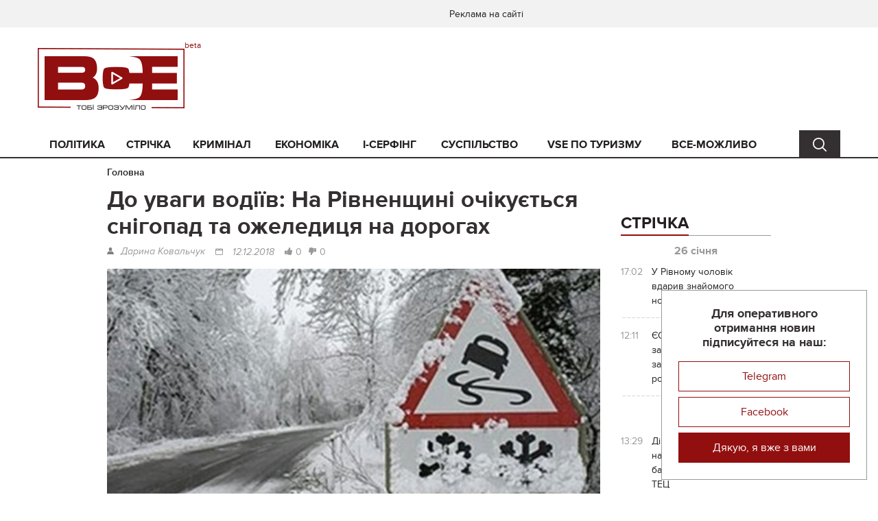

--- FILE ---
content_type: text/html; charset=UTF-8
request_url: https://vse.rv.ua/article/do-uvagi-vodiiv-na-rivnensini-ocikuetsa-snigopad-ta-ozeledica-na-dorogah.html
body_size: 14113
content:
<!DOCTYPE html>
<html lang="uk-UA">
<head>
    <meta charset="UTF-8"/>
    <meta name="viewport" content="width=device-width, initial-scale=1">
    <title>До уваги водіїв: На Рівненщині очікується снігопад та ожеледиця на дорогах  | ВСЕ</title>
    <link rel="shortcut icon" href="/favicon.ico">
    <meta name="title" content="До уваги водіїв: На Рівненщині очікується снігопад та ожеледиця на дорогах  | ВСЕ">
<meta name="keywords" content="">
<meta name="description" content="">
<meta property="og:title" content="До уваги водіїв: На Рівненщині очікується снігопад та ожеледиця на дорогах ">
<meta property="og:type" content="article">
<meta property="og:url" content="https://vse.rv.ua/article/do-uvagi-vodiiv-na-rivnensini-ocikuetsa-snigopad-ta-ozeledica-na-dorogah.html">
<meta property="og:description" content="Рівненський обласний центр з гідрометеорології&amp;amp;nbsp;попереджає рівнян та жителів області про&amp;amp;nbsp;несприятливі погодні умови на Рівненщині 13 грудня.
У зв&amp;amp;rsquo;язку з виходом південного циклону 13 грудня 2018 року на Рівненщині очікуються ускладнення погодних умов: випадатиме сніг, місцями сильний сніг. Утвориться суцільний сніговий...">
<meta property="og:site_name" content="Vse.rv.ua">
<meta property="og:image" content="https://vse.rv.ua/storage/cfe16d1095/06_e47a3.jpg">
<meta property="og:image:width" content="770">
<meta property="og:image:height" content="390">
<link type="application/rss+xml" href="https://vse.rv.ua/full-rss.xml" rel="alternate">
<link type="application/rss+xml" href="https://vse.rv.ua/full-rss-blog.xml" rel="alternate">
<link href="/css/main.min.css?v=1684249192" rel="stylesheet" position="1">
<link href="/css/index.css?v=1678713330" rel="stylesheet" position="1">    <meta name="csrf-param" content="_csrf">
    <meta name="csrf-token" content="1ZvVF6jSa54PNwIf28Rp6VPO5o4nngwRtvYvF0-sIrE55Y0crLtTB_XNon9utESqHfiteIsOUSgRxa8g_elqmA==">
    <script async src="https://www.googletagmanager.com/gtag/js?id=G-81YF23YSRL"></script>
    <script>
        window.dataLayer = window.dataLayer || [];
        function gtag(){dataLayer.push(arguments);}
        gtag('js', new Date());
        gtag('config', 'G-81YF23YSRL');
    </script>
</head>
<body>
    <img src="https://vse.rv.ua/storage/cfe16d1095/06_e47a3.jpg" alt="" style="display: none">
    
    <!--= Layout =-->
    <div id="layout">
        <div id="promo">
                    </div>

        <!--= Header =-->
        <header class="header" id="header">
            <div class="header__top">
                <div class="container-fluid">
                    <div class="row">
                        <div class="col-xs-6">

                            
                        </div>
                        <div class="col-xs-6">
                                                            <!-- Menu-->
                                <div class="menu hide-not-pc">
                                                                            <a class="menu__link" href="/page/advertisement.html">Реклама на сайті</a>
                                                                    </div>
                                <!-- End menu-->
                            
                            <!-- Userbar-->
                            <div class="userbar">
                                                            </div>
                            <!-- End userbar-->
                        </div>
                    </div>
                </div>
            </div>
            <div class="header__content">
                <div class="container-fluid">
                    <div class="row">
                        <div class="col-md-3">
                            <!-- Logo-->
                            <div class="logo logo--beta">
                                <a href="https://vse.rv.ua">
                                    <img src="/images/header/logo.png" title="До уваги водіїв: На Рівненщині очікується снігопад та ожеледиця на дорогах  | ВСЕ" alt="До уваги водіїв: На Рівненщині очікується снігопад та ожеледиця на дорогах  | ВСЕ">
                                </a>
                            </div>
                            <!-- End logo-->
                            <!-- Device menu-->
                            <div class="device-menu hide-pc">
                                <a class="device-menu__button" href="javascript:void(0);">
                                    <i class="device-menu__icon"></i>
                                </a>
                                <div class="device-menu__drop">
                                    <div class="device-menu__content">

                                        <!-- Menu-->
                                        <div class="menu">
                                            <ul class="menu__list">
                                                <li class="menu__item "><a class="menu__link " href="/politika.html">Політика</a></li><li class="menu__item "><a class="menu__link " href="/strichka.html">Стрічка</a></li><li class="menu__item "><a class="menu__link " href="/kriminal.html">Кримінал</a></li><li class="menu__item "><a class="menu__link " href="/ekonomika.html">Економіка</a></li><li class="menu__item "><a class="menu__link " href="/i-serfing.html">i-серфінг</a></li><li class="menu__item "><a class="menu__link " href="/suspilstvo.html">Суспільство</a></li><li class="menu__item "><a class="menu__link " href="/vse-po-turizmy.html">VSE по туризму</a></li><li class="menu__item "><a class="menu__link " href="/vse-mozlivo.html">ВСЕ-МОЖЛИВО</a></li>                                            </ul>
                                        </div>
                                        <!-- End menu-->

                                    </div>
                                </div>
                            </div>
                            <!-- End device menu-->


                            <!-- Device search-->
                            <div class="device-search hide-pc search-cont">
                                <a class="device-search__button search-button" href="javascript:void(0);" data-for=".search-for-mobile"></a>
                            </div>
                            <!-- End device menu-->
                        </div>
                        <div class="col-md-3">
                            <div class="search__drop search-for-mobile"><form action="/article/search.html" method="get"><input type="text" class="search__input-text" name="text" placeholder="Пошук"><button type="submit" class="search__input-button" value=""></button></form></div>                        </div>
                        <div class="col-md-9">
                                                    </div>
                    </div>
                </div>
            </div>
        </header>
        <!--= End header =-->

        <!--= Nav =-->
        <nav class="nav hide-not-pc" id="nav">
            <div class="container-fluid">
                <div class="row">
                    <div class="col-md-11">

                        <!-- Menu-->
                        <div class="menu">
                            <ul class="menu__list">
                                <li class="menu__item "><a class="menu__link " href="/politika.html">Політика</a></li><li class="menu__item "><a class="menu__link " href="/strichka.html">Стрічка</a></li><li class="menu__item "><a class="menu__link " href="/kriminal.html">Кримінал</a></li><li class="menu__item "><a class="menu__link " href="/ekonomika.html">Економіка</a></li><li class="menu__item "><a class="menu__link " href="/i-serfing.html">i-серфінг</a></li><li class="menu__item "><a class="menu__link " href="/suspilstvo.html">Суспільство</a></li><li class="menu__item "><a class="menu__link " href="/vse-po-turizmy.html">VSE по туризму</a></li><li class="menu__item "><a class="menu__link " href="/vse-mozlivo.html">ВСЕ-МОЖЛИВО</a></li>                            </ul>
                        </div>
                        <!-- End menu-->

                    </div>
                    <div class="col-md-1">
                        <!-- Search-->
                        <div class="search search-cont">
                            <a class="search__button search-button" href="javascript:void(0);" data-for=".search-for-pc"></a>
                        </div>
                        <!-- End search-->
                    </div>
                </div>
                <div class="search__drop search-for-pc"><form action="/article/search.html" method="get"><input type="text" class="search__input-text" name="text" placeholder="Пошук"><button type="submit" class="search__input-button" value=""></button></form></div>            </div>
        </nav>
        <!--= End nav =-->

        <!--= Main =-->
        <main class="main" id="main">
            
<div class="container-fluid">
    
<div class="breadcrumbs">
    <ul class="breadcrumbs__list">
                    <li class="breadcrumbs__item">
                <a class="breadcrumbs__link" href="/">Головна</a>
            </li>
                    </ul>
</div>
    <div class="row">
        <div class="col-sm-7 col-md-8 main__content">
            <div class="section">
                <h1 class="breadcrumbs__title">До уваги водіїв: На Рівненщині очікується снігопад та ожеледиця на дорогах </h1>
                <div class="article-inner" itemscope itemtype="http://schema.org/Article">
                    <meta itemprop="headline" content="До уваги водіїв: На Рівненщині очікується снігопад та ожеледиця на дорогах ">
                    <span itemprop="image" itemscope itemtype="http://schema.org/ImageObject" style="display: none;">
                        <img src="https://vse.rv.ua/storage/cfe16d1095/06_e47a3-middle.jpg" alt="До уваги водіїв: На Рівненщині очікується снігопад та ожеледиця на дорогах " itemprop="image">
                        <meta itemprop="width" content="370">
                        <meta itemprop="height" content="186">
                        <link itemprop="url" href="/article/do-uvagi-vodiiv-na-rivnensini-ocikuetsa-snigopad-ta-ozeledica-na-dorogah.html">
                    </span>
                    <div class="article-inner__top">
                        <div class="author" itemprop="author">Дарина Ковальчук</div>
                        <div class="date" itemprop="datePublished dateModified" content="2018-12-12">
                            <a class="date__link" href="/article/search.html?date=2018-12-12">12.12.2018</a>                        </div>
<!--                        <div class="review">--><!--</div>-->
<!--                        <div class="see">--><!--</div>-->
                        <a class="article-rating-link article-inner__rating article-inner__rating--like" href="/article/vote.html?id=9106&amp;type=like">0</a>                        <a class="article-rating-link article-inner__rating article-inner__rating--dislike" href="/article/vote.html?id=9106&amp;type=dislike">0</a>                    </div>
                    
                    <div class="article-inner__content" itemprop="articleBody">
                        
                                                    <img src="https://vse.rv.ua/storage/cfe16d1095/06_e47a3-big.jpg" alt="До уваги водіїв: На Рівненщині очікується снігопад та ожеледиця на дорогах " title="До уваги водіїв: На Рівненщині очікується снігопад та ожеледиця на дорогах ">                                                    
                        <p style="text-align: justify;"><a id="js_72z" class="profileLink" href="https://www.facebook.com/RivnenskuiGidrometcenter/?__tn__=kC-R&amp;eid=ARAIlyiz69a1xMQAFWYpmlN-yQv5J9fY3-RZRT_CuTs3oOMPAggYsZERFwSYnY1a2P2fxxfTsZ9BRfVZ&amp;hc_ref=ARRc93Ng9uh8BsZnHTAGR-Lhc0otosMPlopdgy_PGyFGJ9NzGRlf_4tNfIap5IRoLLQ&amp;__xts__%5B0%5D=68.[base64]" data-ft="{&quot;tn&quot;:&quot;k&quot;}" data-hovercard="/ajax/hovercard/page.php?id=339080879785230&amp;extragetparams=%7B%22__tn__%22%3A%22%2CdkC-R-R%22%2C%22eid%22%3A%22ARAIlyiz69a1xMQAFWYpmlN-yQv5J9fY3-RZRT_CuTs3oOMPAggYsZERFwSYnY1a2P2fxxfTsZ9BRfVZ%22%2C%22hc_ref%22%3A%22ARRc93Ng9uh8BsZnHTAGR-Lhc0otosMPlopdgy_PGyFGJ9NzGRlf_4tNfIap5IRoLLQ%22%7D" data-hovercard-prefer-more-content-show="1" data-hovercard-referer="ARRc93Ng9uh8BsZnHTAGR-Lhc0otosMPlopdgy_PGyFGJ9NzGRlf_4tNfIap5IRoLLQ">Рівненський обласний центр з гідрометеорології</a>&nbsp;попереджає рівнян та жителів області про&nbsp;несприятливі погодні умови на Рівненщині 13 грудня.</p>
<p style="text-align: justify;">У зв&rsquo;язку з виходом південного циклону 13 грудня 2018 року на Рівненщині очікуються ускладнення погодних умов: випадатиме сніг, місцями сильний сніг. Утвориться суцільний сніговий покрив. Місцями хуртовини. На дорогах ожеледиця, місцями снігові замети.</p>
<div class="text_exposed_show">
<p style="text-align: justify;">Такі погодні умови можуть призвести до порушення руху транспорту (рівень загрози для автотранспорту 2 /жовтий/).</p>
</div>                    </div>

                    <div class="article-inner__bottom">
                        <div class="article-inner__rating-box">
                            <a class="article-rating-link article-inner__rating article-inner__rating--like" href="/article/vote.html?id=9106&amp;type=like">0</a>                            <a class="article-rating-link article-inner__rating article-inner__rating--dislike" href="/article/vote.html?id=9106&amp;type=dislike">0</a>                        </div>
                        <div class="clearfix"></div>
                        <div class="article-inner__tag">
                                                                                        <a class="article-inner__tag-link"
                                   href="/article/search.html?tag=%D0%A0%D1%96%D0%B2%D0%BD%D0%B5%D0%BD%D1%89%D0%B8%D0%BD%D0%B0"># Рівненщина</a>
                                                            <a class="article-inner__tag-link"
                                   href="/article/search.html?tag=%D0%BF%D0%BE%D0%B3%D0%BE%D0%B4%D0%BD%D1%96+%D1%83%D0%BC%D0%BE%D0%B2%D0%B8"># погодні умови</a>
                                                            <a class="article-inner__tag-link"
                                   href="/article/search.html?tag=%D0%9F%D0%BE%D0%B3%D1%96%D1%80%D1%88%D0%B5%D0%BD%D0%BD%D1%8F"># Погіршення</a>
                                                            <a class="article-inner__tag-link"
                                   href="/article/search.html?tag=%D0%A0%D1%96%D0%B2%D0%BD%D0%B5%D0%BD%D1%81%D1%8C%D0%BA%D0%B8%D0%B9+%D0%BE%D0%B1%D0%BB%D0%B0%D1%81%D0%BD%D0%B8%D0%B9+%D1%86%D0%B5%D0%BD%D1%82%D1%80+%D0%B3%D1%96%D0%B4%D1%80%D0%BE%D0%BC%D0%B5%D1%82%D0%B5%D0%BE%D1%80%D0%BE%D0%BB%D0%BE%D0%B3%D1%96%D1%97"># Рівненський обласний центр гідрометеорології</a>
                            
                            
                        </div>
                        
<div class="article-inner__soc">
            <a href="javascript:void(0);" class="social-share article-inner__soc-link article-inner__soc-link--facebook"
           data-type="fb"
           data-image="https://vse.rv.ua/storage/cfe16d1095/06_e47a3-middle.jpg"
           title="Facebook">
        </a>
    </div>
                    </div>

                    <meta itemprop="mainEntityOfPage" itemscope="itemscope" itemType="https://schema.org/WebPage" itemid="/article/do-uvagi-vodiiv-na-rivnensini-ocikuetsa-snigopad-ta-ozeledica-na-dorogah.html" />
                    <span itemprop="publisher" itemscope="itemscope" itemtype="http://schema.org/Organization" style="display: none;">
    <meta itemprop="name" content="Vse.rv.ua" />
    <meta itemprop="address" content="Рівненська область, Рівне" />
    <span itemprop="logo" itemscope="itemscope" itemtype="http://schema.org/ImageObject">
        <a href="https://vse.rv.ua" itemprop="url">
            <img src="/images/header/logo.png" alt="Vse.rv.ua" itemprop="image" />
        </a>
        <meta itemprop="width" content="214" />
        <meta itemprop="height" content="90" />
    </span>
</span>                </div>
            </div>

            <div class="section">
                    <div class="">
        <ul class="bxslider">
                            <li>
                    <a class="billboard-slider--link billboard" href="https://happy.rv.ua/"><img src="https://vse.rv.ua/storage/blurb/afterarticlecontent/ВСЕ 770_90 2222.jpg" alt=""></a>                </li>
                    </ul>
    </div>
            </div>

            

    
    

            
<div class="section">
    <div class="section__title">
        <div class="section__inner">Читайте також</div>
    </div>

    <!-- Article-->
    <div class="article article--content">
                    <div class="article__item" itemscope="itemscope" itemtype="http://schema.org/Article">
                <div class="article__image" itemprop="image" itemscope="itemscope" itemtype="http://schema.org/ImageObject">
                    <a class="article__image-link" href="/article/zk-na-saslivomu.html" itemprop="url">
                        <img src="https://vse.rv.ua/storage/d8f85b66a5/image_2020-12-23_15-27-01-middle.png" alt="Як "На Щасливому" відсвяткували день святого Миколая (ФОТО) " title="Як "На Щасливому" відсвяткували день святого Миколая (ФОТО) " itemprop="image" />
                    </a>
                    <meta itemprop="width" content="370" />
                    <meta itemprop="height" content="186" />
                                            <div class="tag">
                            <a class="tag__link" href="/novini-zabudovnikiv.html">Новини забудовників</a>                        </div>
                                    </div>
                <div class="article__top">
                    <div class="date date--long" itemprop="datePublished dateModified" content="2020-12-23">
                        <a class="date__link" href="/article/search.html?date=2020-12-23">23.12.2020</a>                    </div>
                    <div class="date date--short">
                        <a class="date__link" href="/article/search.html?date=2020-12-23">23.12.20</a>                    </div>
                    <div class="see">4499</div>
                    <a class="article__share" href="javascript:void(0);"></a>
                </div>
                <div class="article__title">
                    <a class="article__link" href="/article/zk-na-saslivomu.html">
                        <span itemprop="headline">Як "На Щасливому" відсвяткували день святого Миколая (ФОТО) </span>
                    </a>
                </div>
                <div class="article__text" itemprop="articleBody"></div>
                <div class="article__bottom">
                    <div class="article__rating article__rating--like">0</div>
                    <div class="article__rating article__rating--dislike">0</div>
                    <a class="article__more" href="/article/zk-na-saslivomu.html">Читати далі</a>
                </div>

                <meta itemprop="author" content="Дарина Ковальчук" />
                <meta itemprop="mainEntityOfPage" itemscope="itemscope" itemType="https://schema.org/WebPage" itemid="/article/zk-na-saslivomu.html" />
                <span itemprop="publisher" itemscope="itemscope" itemtype="http://schema.org/Organization" style="display: none;">
    <meta itemprop="name" content="Vse.rv.ua" />
    <meta itemprop="address" content="Рівненська область, Рівне" />
    <span itemprop="logo" itemscope="itemscope" itemtype="http://schema.org/ImageObject">
        <a href="https://vse.rv.ua" itemprop="url">
            <img src="/images/header/logo.png" alt="Vse.rv.ua" itemprop="image" />
        </a>
        <meta itemprop="width" content="214" />
        <meta itemprop="height" content="90" />
    </span>
</span>            </div>
                    <div class="article__item" itemscope="itemscope" itemtype="http://schema.org/Article">
                <div class="article__image" itemprop="image" itemscope="itemscope" itemtype="http://schema.org/ImageObject">
                    <a class="article__image-link" href="/article/perse-avto.html" itemprop="url">
                        <img src="https://vse.rv.ua/storage/d8c6d64bb6/1068-middle.jpg" alt="Руйнуємо стереотипи: чому перше авто не обов'язково повинне бути новим? " title="Руйнуємо стереотипи: чому перше авто не обов'язково повинне бути новим? " itemprop="image" />
                    </a>
                    <meta itemprop="width" content="370" />
                    <meta itemprop="height" content="186" />
                                            <div class="tag">
                            <a class="tag__link" href="/i-serfing.html">i-серфінг</a>                        </div>
                                    </div>
                <div class="article__top">
                    <div class="date date--long" itemprop="datePublished dateModified" content="2020-03-11">
                        <a class="date__link" href="/article/search.html?date=2020-03-11">11.03.2020</a>                    </div>
                    <div class="date date--short">
                        <a class="date__link" href="/article/search.html?date=2020-03-11">11.03.20</a>                    </div>
                    <div class="see">11489</div>
                    <a class="article__share" href="javascript:void(0);"></a>
                </div>
                <div class="article__title">
                    <a class="article__link" href="/article/perse-avto.html">
                        <span itemprop="headline">Руйнуємо стереотипи: чому перше авто не обов'язково повинне бути новим? </span>
                    </a>
                </div>
                <div class="article__text" itemprop="articleBody"></div>
                <div class="article__bottom">
                    <div class="article__rating article__rating--like">5</div>
                    <div class="article__rating article__rating--dislike">0</div>
                    <a class="article__more" href="/article/perse-avto.html">Читати далі</a>
                </div>

                <meta itemprop="author" content="Дарина Ковальчук" />
                <meta itemprop="mainEntityOfPage" itemscope="itemscope" itemType="https://schema.org/WebPage" itemid="/article/perse-avto.html" />
                <span itemprop="publisher" itemscope="itemscope" itemtype="http://schema.org/Organization" style="display: none;">
    <meta itemprop="name" content="Vse.rv.ua" />
    <meta itemprop="address" content="Рівненська область, Рівне" />
    <span itemprop="logo" itemscope="itemscope" itemtype="http://schema.org/ImageObject">
        <a href="https://vse.rv.ua" itemprop="url">
            <img src="/images/header/logo.png" alt="Vse.rv.ua" itemprop="image" />
        </a>
        <meta itemprop="width" content="214" />
        <meta itemprop="height" content="90" />
    </span>
</span>            </div>
                    <div class="article__item" itemscope="itemscope" itemtype="http://schema.org/Article">
                <div class="article__image" itemprop="image" itemscope="itemscope" itemtype="http://schema.org/ImageObject">
                    <a class="article__image-link" href="/article/vijskovij-z-rivnensini-vraziv-tinu-karol-video.html" itemprop="url">
                        <img src="https://vse.rv.ua/storage/f9defec012/ названия-middle.jpg" alt="Військовий з Рівненщини вразив Тіну Кароль (ВІДЕО) " title="Військовий з Рівненщини вразив Тіну Кароль (ВІДЕО) " itemprop="image" />
                    </a>
                    <meta itemprop="width" content="370" />
                    <meta itemprop="height" content="186" />
                                            <div class="tag">
                            <a class="tag__link" href="/i-serfing.html">i-серфінг</a>                        </div>
                                    </div>
                <div class="article__top">
                    <div class="date date--long" itemprop="datePublished dateModified" content="2020-02-24">
                        <a class="date__link" href="/article/search.html?date=2020-02-24">24.02.2020</a>                    </div>
                    <div class="date date--short">
                        <a class="date__link" href="/article/search.html?date=2020-02-24">24.02.20</a>                    </div>
                    <div class="see">17428</div>
                    <a class="article__share" href="javascript:void(0);"></a>
                </div>
                <div class="article__title">
                    <a class="article__link" href="/article/vijskovij-z-rivnensini-vraziv-tinu-karol-video.html">
                        <span itemprop="headline">Військовий з Рівненщини вразив Тіну Кароль (ВІДЕО) </span>
                    </a>
                </div>
                <div class="article__text" itemprop="articleBody"></div>
                <div class="article__bottom">
                    <div class="article__rating article__rating--like">24</div>
                    <div class="article__rating article__rating--dislike">4</div>
                    <a class="article__more" href="/article/vijskovij-z-rivnensini-vraziv-tinu-karol-video.html">Читати далі</a>
                </div>

                <meta itemprop="author" content="Дарина Ковальчук" />
                <meta itemprop="mainEntityOfPage" itemscope="itemscope" itemType="https://schema.org/WebPage" itemid="/article/vijskovij-z-rivnensini-vraziv-tinu-karol-video.html" />
                <span itemprop="publisher" itemscope="itemscope" itemtype="http://schema.org/Organization" style="display: none;">
    <meta itemprop="name" content="Vse.rv.ua" />
    <meta itemprop="address" content="Рівненська область, Рівне" />
    <span itemprop="logo" itemscope="itemscope" itemtype="http://schema.org/ImageObject">
        <a href="https://vse.rv.ua" itemprop="url">
            <img src="/images/header/logo.png" alt="Vse.rv.ua" itemprop="image" />
        </a>
        <meta itemprop="width" content="214" />
        <meta itemprop="height" content="90" />
    </span>
</span>            </div>
                    <div class="article__item" itemscope="itemscope" itemtype="http://schema.org/Article">
                <div class="article__image" itemprop="image" itemscope="itemscope" itemtype="http://schema.org/ImageObject">
                    <a class="article__image-link" href="/article/reklama.html" itemprop="url">
                        <img src="https://vse.rv.ua/storage/320ca154d1/2C1B18EC-F91E-4DE0-A2A3-FD2C592A5016-middle.jpeg" alt="Квартира в кредит – які умови за іпотекою пропонують банки " title="Квартира в кредит – які умови за іпотекою пропонують банки " itemprop="image" />
                    </a>
                    <meta itemprop="width" content="370" />
                    <meta itemprop="height" content="186" />
                                            <div class="tag">
                            <a class="tag__link" href="/nauka-i-tehnologii.html">Наука і технології</a>                        </div>
                                    </div>
                <div class="article__top">
                    <div class="date date--long" itemprop="datePublished dateModified" content="2020-01-22">
                        <a class="date__link" href="/article/search.html?date=2020-01-22">22.01.2020</a>                    </div>
                    <div class="date date--short">
                        <a class="date__link" href="/article/search.html?date=2020-01-22">22.01.20</a>                    </div>
                    <div class="see">80478</div>
                    <a class="article__share" href="javascript:void(0);"></a>
                </div>
                <div class="article__title">
                    <a class="article__link" href="/article/reklama.html">
                        <span itemprop="headline">Квартира в кредит – які умови за іпотекою пропонують банки </span>
                    </a>
                </div>
                <div class="article__text" itemprop="articleBody"></div>
                <div class="article__bottom">
                    <div class="article__rating article__rating--like">0</div>
                    <div class="article__rating article__rating--dislike">0</div>
                    <a class="article__more" href="/article/reklama.html">Читати далі</a>
                </div>

                <meta itemprop="author" content="vse.rv.ua" />
                <meta itemprop="mainEntityOfPage" itemscope="itemscope" itemType="https://schema.org/WebPage" itemid="/article/reklama.html" />
                <span itemprop="publisher" itemscope="itemscope" itemtype="http://schema.org/Organization" style="display: none;">
    <meta itemprop="name" content="Vse.rv.ua" />
    <meta itemprop="address" content="Рівненська область, Рівне" />
    <span itemprop="logo" itemscope="itemscope" itemtype="http://schema.org/ImageObject">
        <a href="https://vse.rv.ua" itemprop="url">
            <img src="/images/header/logo.png" alt="Vse.rv.ua" itemprop="image" />
        </a>
        <meta itemprop="width" content="214" />
        <meta itemprop="height" content="90" />
    </span>
</span>            </div>
                    <div class="article__item" itemscope="itemscope" itemtype="http://schema.org/Article">
                <div class="article__image" itemprop="image" itemscope="itemscope" itemtype="http://schema.org/ImageObject">
                    <a class="article__image-link" href="/article/saslive-2.html" itemprop="url">
                        <img src="https://vse.rv.ua/storage/a53578ed16/FA0EB126-AECE-401F-BA71-C406A6668077-middle.jpeg" alt="Запальні щедрівки, коломийки та концерт: «На Щасливому» у Рівному гучно святкували Водохреща (ФОТОРЕПОРТАЖ)" title="Запальні щедрівки, коломийки та концерт: «На Щасливому» у Рівному гучно святкували Водохреща (ФОТОРЕПОРТАЖ)" itemprop="image" />
                    </a>
                    <meta itemprop="width" content="370" />
                    <meta itemprop="height" content="186" />
                                            <div class="tag">
                            <a class="tag__link" href="/novini-zabudovnikiv.html">Новини забудовників</a>                        </div>
                                    </div>
                <div class="article__top">
                    <div class="date date--long" itemprop="datePublished dateModified" content="2020-01-20">
                        <a class="date__link" href="/article/search.html?date=2020-01-20">20.01.2020</a>                    </div>
                    <div class="date date--short">
                        <a class="date__link" href="/article/search.html?date=2020-01-20">20.01.20</a>                    </div>
                    <div class="see">4490</div>
                    <a class="article__share" href="javascript:void(0);"></a>
                </div>
                <div class="article__title">
                    <a class="article__link" href="/article/saslive-2.html">
                        <span itemprop="headline">Запальні щедрівки, коломийки та концерт: «На Щасливому» у Рівному гучно святкували Водохреща (ФОТОРЕПОРТАЖ)</span>
                    </a>
                </div>
                <div class="article__text" itemprop="articleBody"></div>
                <div class="article__bottom">
                    <div class="article__rating article__rating--like">6</div>
                    <div class="article__rating article__rating--dislike">0</div>
                    <a class="article__more" href="/article/saslive-2.html">Читати далі</a>
                </div>

                <meta itemprop="author" content="vse.rv.ua" />
                <meta itemprop="mainEntityOfPage" itemscope="itemscope" itemType="https://schema.org/WebPage" itemid="/article/saslive-2.html" />
                <span itemprop="publisher" itemscope="itemscope" itemtype="http://schema.org/Organization" style="display: none;">
    <meta itemprop="name" content="Vse.rv.ua" />
    <meta itemprop="address" content="Рівненська область, Рівне" />
    <span itemprop="logo" itemscope="itemscope" itemtype="http://schema.org/ImageObject">
        <a href="https://vse.rv.ua" itemprop="url">
            <img src="/images/header/logo.png" alt="Vse.rv.ua" itemprop="image" />
        </a>
        <meta itemprop="width" content="214" />
        <meta itemprop="height" content="90" />
    </span>
</span>            </div>
                    <div class="article__item" itemscope="itemscope" itemtype="http://schema.org/Article">
                <div class="article__image" itemprop="image" itemscope="itemscope" itemtype="http://schema.org/ImageObject">
                    <a class="article__image-link" href="/article/obigrivac.html" itemprop="url">
                        <img src="https://vse.rv.ua/storage/ae5d74a539/5bec1fc261443-750x400-middle.jpg" alt="Як вибрати обігрівач: поради, які допоможуть не мерзнути взимку " title="Як вибрати обігрівач: поради, які допоможуть не мерзнути взимку " itemprop="image" />
                    </a>
                    <meta itemprop="width" content="370" />
                    <meta itemprop="height" content="186" />
                                            <div class="tag">
                            <a class="tag__link" href="/i-serfing.html">i-серфінг</a>                        </div>
                                    </div>
                <div class="article__top">
                    <div class="date date--long" itemprop="datePublished dateModified" content="2019-12-05">
                        <a class="date__link" href="/article/search.html?date=2019-12-05">05.12.2019</a>                    </div>
                    <div class="date date--short">
                        <a class="date__link" href="/article/search.html?date=2019-12-05">05.12.19</a>                    </div>
                    <div class="see">4615</div>
                    <a class="article__share" href="javascript:void(0);"></a>
                </div>
                <div class="article__title">
                    <a class="article__link" href="/article/obigrivac.html">
                        <span itemprop="headline">Як вибрати обігрівач: поради, які допоможуть не мерзнути взимку </span>
                    </a>
                </div>
                <div class="article__text" itemprop="articleBody"></div>
                <div class="article__bottom">
                    <div class="article__rating article__rating--like">2</div>
                    <div class="article__rating article__rating--dislike">0</div>
                    <a class="article__more" href="/article/obigrivac.html">Читати далі</a>
                </div>

                <meta itemprop="author" content="Дарина Ковальчук" />
                <meta itemprop="mainEntityOfPage" itemscope="itemscope" itemType="https://schema.org/WebPage" itemid="/article/obigrivac.html" />
                <span itemprop="publisher" itemscope="itemscope" itemtype="http://schema.org/Organization" style="display: none;">
    <meta itemprop="name" content="Vse.rv.ua" />
    <meta itemprop="address" content="Рівненська область, Рівне" />
    <span itemprop="logo" itemscope="itemscope" itemtype="http://schema.org/ImageObject">
        <a href="https://vse.rv.ua" itemprop="url">
            <img src="/images/header/logo.png" alt="Vse.rv.ua" itemprop="image" />
        </a>
        <meta itemprop="width" content="214" />
        <meta itemprop="height" content="90" />
    </span>
</span>            </div>
            </div>
    <!-- End article-->
</div>

            <div class="section">
                            </div>

            
<div class="section">
    <div class="section__title">
        <div class="section__inner">Найцікавіші матеріали</div>
    </div>

    <!-- Article-->
    <div class="article article--content">
                    <div class="article__item" itemscope="itemscope" itemtype="http://schema.org/Article">
                <div class="article__image" itemprop="image" itemscope="itemscope" itemtype="http://schema.org/ImageObject">
                    <a class="article__image-link" href="/article/u-rivnomu-colovik-vdariv-znajomogo-nozem-v-zivit.html" itemprop="url">
                        <img src="https://vse.rv.ua/storage/510c2ee0d4/IMG_9373-middle.jpeg" alt="У Рівному чоловік вдарив знайомого ножем в живіт " title="У Рівному чоловік вдарив знайомого ножем в живіт " itemprop="image" />
                    </a>
                    <meta itemprop="width" content="370" />
                    <meta itemprop="height" content="186" />
                                            <div class="tag">
                            <a class="tag__link" href="/kriminal.html">Кримінал</a>                        </div>
                                    </div>
                <div class="article__top">
                    <div class="date date--long" itemprop="datePublished dateModified" content="2026-01-26">
                        <a class="date__link" href="/article/search.html?date=2026-01-26">26.01.2026</a>                    </div>
                    <div class="date date--short">
                        <a class="date__link" href="/article/search.html?date=2026-01-26">26.01.26</a>                    </div>
                    <div class="see"></div>
                    <a class="article__share" href="javascript:void(0);"></a>
                </div>
                <div class="article__title">
                    <a class="article__link" href="/article/u-rivnomu-colovik-vdariv-znajomogo-nozem-v-zivit.html">
                        <span itemprop="headline">У Рівному чоловік вдарив знайомого ножем в живіт </span>
                    </a>
                </div>
                <div class="article__text" itemprop="articleBody"></div>
                <div class="article__bottom">
                    <div class="article__rating article__rating--like">0</div>
                    <div class="article__rating article__rating--dislike">0</div>
                    <a class="article__more" href="/article/u-rivnomu-colovik-vdariv-znajomogo-nozem-v-zivit.html">Читати далі</a>
                </div>

                <meta itemprop="author" content="vse" />
                <meta itemprop="mainEntityOfPage" itemscope="itemscope" itemType="https://schema.org/WebPage" itemid="/article/u-rivnomu-colovik-vdariv-znajomogo-nozem-v-zivit.html" />
                <span itemprop="publisher" itemscope="itemscope" itemtype="http://schema.org/Organization" style="display: none;">
    <meta itemprop="name" content="Vse.rv.ua" />
    <meta itemprop="address" content="Рівненська область, Рівне" />
    <span itemprop="logo" itemscope="itemscope" itemtype="http://schema.org/ImageObject">
        <a href="https://vse.rv.ua" itemprop="url">
            <img src="/images/header/logo.png" alt="Vse.rv.ua" itemprop="image" />
        </a>
        <meta itemprop="width" content="214" />
        <meta itemprop="height" content="90" />
    </span>
</span>            </div>
                    <div class="article__item" itemscope="itemscope" itemtype="http://schema.org/Article">
                <div class="article__image" itemprop="image" itemscope="itemscope" itemtype="http://schema.org/ImageObject">
                    <a class="article__image-link" href="/article/es-ostatocno-zatverdiv-poetapnu-zaboronu-na-import-rosijskogo-gazu.html" itemprop="url">
                        <img src="https://vse.rv.ua/storage/a401baecd9/IMG_6210-middle.jpeg" alt="ЄС остаточно затвердив поетапну заборону на імпорт російського газу" title="ЄС остаточно затвердив поетапну заборону на імпорт російського газу" itemprop="image" />
                    </a>
                    <meta itemprop="width" content="370" />
                    <meta itemprop="height" content="186" />
                                            <div class="tag">
                            <a class="tag__link" href="/vijna-v-ukraini.html">Війна в Україні</a>                        </div>
                                    </div>
                <div class="article__top">
                    <div class="date date--long" itemprop="datePublished dateModified" content="2026-01-26">
                        <a class="date__link" href="/article/search.html?date=2026-01-26">26.01.2026</a>                    </div>
                    <div class="date date--short">
                        <a class="date__link" href="/article/search.html?date=2026-01-26">26.01.26</a>                    </div>
                    <div class="see"></div>
                    <a class="article__share" href="javascript:void(0);"></a>
                </div>
                <div class="article__title">
                    <a class="article__link" href="/article/es-ostatocno-zatverdiv-poetapnu-zaboronu-na-import-rosijskogo-gazu.html">
                        <span itemprop="headline">ЄС остаточно затвердив поетапну заборону на імпорт російського газу</span>
                    </a>
                </div>
                <div class="article__text" itemprop="articleBody"></div>
                <div class="article__bottom">
                    <div class="article__rating article__rating--like">0</div>
                    <div class="article__rating article__rating--dislike">0</div>
                    <a class="article__more" href="/article/es-ostatocno-zatverdiv-poetapnu-zaboronu-na-import-rosijskogo-gazu.html">Читати далі</a>
                </div>

                <meta itemprop="author" content="vse.rv" />
                <meta itemprop="mainEntityOfPage" itemscope="itemscope" itemType="https://schema.org/WebPage" itemid="/article/es-ostatocno-zatverdiv-poetapnu-zaboronu-na-import-rosijskogo-gazu.html" />
                <span itemprop="publisher" itemscope="itemscope" itemtype="http://schema.org/Organization" style="display: none;">
    <meta itemprop="name" content="Vse.rv.ua" />
    <meta itemprop="address" content="Рівненська область, Рівне" />
    <span itemprop="logo" itemscope="itemscope" itemtype="http://schema.org/ImageObject">
        <a href="https://vse.rv.ua" itemprop="url">
            <img src="/images/header/logo.png" alt="Vse.rv.ua" itemprop="image" />
        </a>
        <meta itemprop="width" content="214" />
        <meta itemprop="height" content="90" />
    </span>
</span>            </div>
                    <div class="article__item" itemscope="itemscope" itemtype="http://schema.org/Article">
                <div class="article__image" itemprop="image" itemscope="itemscope" itemtype="http://schema.org/ImageObject">
                    <a class="article__image-link" href="/article/divcina-z-rivnensini-navodila-vorozu-balistiku-na-kiivski-tec.html" itemprop="url">
                        <img src="https://vse.rv.ua/storage/fcb2b2cca2/IMG_6082-middle.jpeg" alt="Дівчина з Рівненщини наводила ворожу балістику на київські ТЕЦ" title="Дівчина з Рівненщини наводила ворожу балістику на київські ТЕЦ" itemprop="image" />
                    </a>
                    <meta itemprop="width" content="370" />
                    <meta itemprop="height" content="186" />
                                            <div class="tag">
                            <a class="tag__link" href="/kriminal.html">Кримінал</a>                        </div>
                                    </div>
                <div class="article__top">
                    <div class="date date--long" itemprop="datePublished dateModified" content="2026-01-23">
                        <a class="date__link" href="/article/search.html?date=2026-01-23">23.01.2026</a>                    </div>
                    <div class="date date--short">
                        <a class="date__link" href="/article/search.html?date=2026-01-23">23.01.26</a>                    </div>
                    <div class="see"></div>
                    <a class="article__share" href="javascript:void(0);"></a>
                </div>
                <div class="article__title">
                    <a class="article__link" href="/article/divcina-z-rivnensini-navodila-vorozu-balistiku-na-kiivski-tec.html">
                        <span itemprop="headline">Дівчина з Рівненщини наводила ворожу балістику на київські ТЕЦ</span>
                    </a>
                </div>
                <div class="article__text" itemprop="articleBody"></div>
                <div class="article__bottom">
                    <div class="article__rating article__rating--like">0</div>
                    <div class="article__rating article__rating--dislike">0</div>
                    <a class="article__more" href="/article/divcina-z-rivnensini-navodila-vorozu-balistiku-na-kiivski-tec.html">Читати далі</a>
                </div>

                <meta itemprop="author" content="vse.rv" />
                <meta itemprop="mainEntityOfPage" itemscope="itemscope" itemType="https://schema.org/WebPage" itemid="/article/divcina-z-rivnensini-navodila-vorozu-balistiku-na-kiivski-tec.html" />
                <span itemprop="publisher" itemscope="itemscope" itemtype="http://schema.org/Organization" style="display: none;">
    <meta itemprop="name" content="Vse.rv.ua" />
    <meta itemprop="address" content="Рівненська область, Рівне" />
    <span itemprop="logo" itemscope="itemscope" itemtype="http://schema.org/ImageObject">
        <a href="https://vse.rv.ua" itemprop="url">
            <img src="/images/header/logo.png" alt="Vse.rv.ua" itemprop="image" />
        </a>
        <meta itemprop="width" content="214" />
        <meta itemprop="height" content="90" />
    </span>
</span>            </div>
                    <div class="article__item" itemscope="itemscope" itemtype="http://schema.org/Article">
                <div class="article__image" itemprop="image" itemscope="itemscope" itemtype="http://schema.org/ImageObject">
                    <a class="article__image-link" href="/article/na-rivnensini-dbr-vikrilo-shemu-nezakonnogo-vivezenna-mobilizovanih-z-navcalnogo-centru.html" itemprop="url">
                        <img src="https://vse.rv.ua/storage/d189812edc/IMG_6076-middle.jpeg" alt="На Рівненщині ДБР викрило схему незаконного вивезення мобілізованих з навчального центру " title="На Рівненщині ДБР викрило схему незаконного вивезення мобілізованих з навчального центру " itemprop="image" />
                    </a>
                    <meta itemprop="width" content="370" />
                    <meta itemprop="height" content="186" />
                                            <div class="tag">
                            <a class="tag__link" href="/kriminal.html">Кримінал</a>                        </div>
                                    </div>
                <div class="article__top">
                    <div class="date date--long" itemprop="datePublished dateModified" content="2026-01-23">
                        <a class="date__link" href="/article/search.html?date=2026-01-23">23.01.2026</a>                    </div>
                    <div class="date date--short">
                        <a class="date__link" href="/article/search.html?date=2026-01-23">23.01.26</a>                    </div>
                    <div class="see"></div>
                    <a class="article__share" href="javascript:void(0);"></a>
                </div>
                <div class="article__title">
                    <a class="article__link" href="/article/na-rivnensini-dbr-vikrilo-shemu-nezakonnogo-vivezenna-mobilizovanih-z-navcalnogo-centru.html">
                        <span itemprop="headline">На Рівненщині ДБР викрило схему незаконного вивезення мобілізованих з навчального центру </span>
                    </a>
                </div>
                <div class="article__text" itemprop="articleBody"></div>
                <div class="article__bottom">
                    <div class="article__rating article__rating--like">0</div>
                    <div class="article__rating article__rating--dislike">0</div>
                    <a class="article__more" href="/article/na-rivnensini-dbr-vikrilo-shemu-nezakonnogo-vivezenna-mobilizovanih-z-navcalnogo-centru.html">Читати далі</a>
                </div>

                <meta itemprop="author" content="vse.rv" />
                <meta itemprop="mainEntityOfPage" itemscope="itemscope" itemType="https://schema.org/WebPage" itemid="/article/na-rivnensini-dbr-vikrilo-shemu-nezakonnogo-vivezenna-mobilizovanih-z-navcalnogo-centru.html" />
                <span itemprop="publisher" itemscope="itemscope" itemtype="http://schema.org/Organization" style="display: none;">
    <meta itemprop="name" content="Vse.rv.ua" />
    <meta itemprop="address" content="Рівненська область, Рівне" />
    <span itemprop="logo" itemscope="itemscope" itemtype="http://schema.org/ImageObject">
        <a href="https://vse.rv.ua" itemprop="url">
            <img src="/images/header/logo.png" alt="Vse.rv.ua" itemprop="image" />
        </a>
        <meta itemprop="width" content="214" />
        <meta itemprop="height" content="90" />
    </span>
</span>            </div>
                    <div class="article__item" itemscope="itemscope" itemtype="http://schema.org/Article">
                <div class="article__image" itemprop="image" itemscope="itemscope" itemtype="http://schema.org/ImageObject">
                    <a class="article__image-link" href="/article/v-ukraini-na-odnogo-novonarodzenogo-troe-pomerlih.html" itemprop="url">
                        <img src="https://vse.rv.ua/storage/ed81e66d53/IMG_6066-middle.jpeg" alt="В Україні на одного новонародженого — троє померлих" title="В Україні на одного новонародженого — троє померлих" itemprop="image" />
                    </a>
                    <meta itemprop="width" content="370" />
                    <meta itemprop="height" content="186" />
                                            <div class="tag">
                            <a class="tag__link" href="/suspilstvo.html">Суспільство</a>                        </div>
                                    </div>
                <div class="article__top">
                    <div class="date date--long" itemprop="datePublished dateModified" content="2026-01-23">
                        <a class="date__link" href="/article/search.html?date=2026-01-23">23.01.2026</a>                    </div>
                    <div class="date date--short">
                        <a class="date__link" href="/article/search.html?date=2026-01-23">23.01.26</a>                    </div>
                    <div class="see"></div>
                    <a class="article__share" href="javascript:void(0);"></a>
                </div>
                <div class="article__title">
                    <a class="article__link" href="/article/v-ukraini-na-odnogo-novonarodzenogo-troe-pomerlih.html">
                        <span itemprop="headline">В Україні на одного новонародженого — троє померлих</span>
                    </a>
                </div>
                <div class="article__text" itemprop="articleBody"></div>
                <div class="article__bottom">
                    <div class="article__rating article__rating--like">0</div>
                    <div class="article__rating article__rating--dislike">0</div>
                    <a class="article__more" href="/article/v-ukraini-na-odnogo-novonarodzenogo-troe-pomerlih.html">Читати далі</a>
                </div>

                <meta itemprop="author" content="vse.rv" />
                <meta itemprop="mainEntityOfPage" itemscope="itemscope" itemType="https://schema.org/WebPage" itemid="/article/v-ukraini-na-odnogo-novonarodzenogo-troe-pomerlih.html" />
                <span itemprop="publisher" itemscope="itemscope" itemtype="http://schema.org/Organization" style="display: none;">
    <meta itemprop="name" content="Vse.rv.ua" />
    <meta itemprop="address" content="Рівненська область, Рівне" />
    <span itemprop="logo" itemscope="itemscope" itemtype="http://schema.org/ImageObject">
        <a href="https://vse.rv.ua" itemprop="url">
            <img src="/images/header/logo.png" alt="Vse.rv.ua" itemprop="image" />
        </a>
        <meta itemprop="width" content="214" />
        <meta itemprop="height" content="90" />
    </span>
</span>            </div>
                    <div class="article__item" itemscope="itemscope" itemtype="http://schema.org/Article">
                <div class="article__image" itemprop="image" itemscope="itemscope" itemtype="http://schema.org/ImageObject">
                    <a class="article__image-link" href="/article/popularni-kriptobirzi-v-ukraini-aktualnij-rejting.html" itemprop="url">
                        <img src="https://vse.rv.ua/storage/358a864a1b/IMG_9109-middle.jpeg" alt="Популярні криптобіржі в Україні: актуальний рейтинг" title="Популярні криптобіржі в Україні: актуальний рейтинг" itemprop="image" />
                    </a>
                    <meta itemprop="width" content="370" />
                    <meta itemprop="height" content="186" />
                                            <div class="tag">
                            <a class="tag__link" href="/i-serfing.html">i-серфінг</a>                        </div>
                                    </div>
                <div class="article__top">
                    <div class="date date--long" itemprop="datePublished dateModified" content="2026-01-21">
                        <a class="date__link" href="/article/search.html?date=2026-01-21">21.01.2026</a>                    </div>
                    <div class="date date--short">
                        <a class="date__link" href="/article/search.html?date=2026-01-21">21.01.26</a>                    </div>
                    <div class="see"></div>
                    <a class="article__share" href="javascript:void(0);"></a>
                </div>
                <div class="article__title">
                    <a class="article__link" href="/article/popularni-kriptobirzi-v-ukraini-aktualnij-rejting.html">
                        <span itemprop="headline">Популярні криптобіржі в Україні: актуальний рейтинг</span>
                    </a>
                </div>
                <div class="article__text" itemprop="articleBody"></div>
                <div class="article__bottom">
                    <div class="article__rating article__rating--like">0</div>
                    <div class="article__rating article__rating--dislike">0</div>
                    <a class="article__more" href="/article/popularni-kriptobirzi-v-ukraini-aktualnij-rejting.html">Читати далі</a>
                </div>

                <meta itemprop="author" content="vse.rv" />
                <meta itemprop="mainEntityOfPage" itemscope="itemscope" itemType="https://schema.org/WebPage" itemid="/article/popularni-kriptobirzi-v-ukraini-aktualnij-rejting.html" />
                <span itemprop="publisher" itemscope="itemscope" itemtype="http://schema.org/Organization" style="display: none;">
    <meta itemprop="name" content="Vse.rv.ua" />
    <meta itemprop="address" content="Рівненська область, Рівне" />
    <span itemprop="logo" itemscope="itemscope" itemtype="http://schema.org/ImageObject">
        <a href="https://vse.rv.ua" itemprop="url">
            <img src="/images/header/logo.png" alt="Vse.rv.ua" itemprop="image" />
        </a>
        <meta itemprop="width" content="214" />
        <meta itemprop="height" content="90" />
    </span>
</span>            </div>
                    <div class="article__item" itemscope="itemscope" itemtype="http://schema.org/Article">
                <div class="article__image" itemprop="image" itemscope="itemscope" itemtype="http://schema.org/ImageObject">
                    <a class="article__image-link" href="/article/u-rivnomu-colovik-vkrav-telefon-zaminivsi-na-pidrobku.html" itemprop="url">
                        <img src="https://vse.rv.ua/storage/0e98f428de/IMG_6005-middle.jpeg" alt="У Рівному чоловік вкрав телефон, замінивши  на підробку " title="У Рівному чоловік вкрав телефон, замінивши  на підробку " itemprop="image" />
                    </a>
                    <meta itemprop="width" content="370" />
                    <meta itemprop="height" content="186" />
                                            <div class="tag">
                            <a class="tag__link" href="/kriminal.html">Кримінал</a>                        </div>
                                    </div>
                <div class="article__top">
                    <div class="date date--long" itemprop="datePublished dateModified" content="2026-01-21">
                        <a class="date__link" href="/article/search.html?date=2026-01-21">21.01.2026</a>                    </div>
                    <div class="date date--short">
                        <a class="date__link" href="/article/search.html?date=2026-01-21">21.01.26</a>                    </div>
                    <div class="see"></div>
                    <a class="article__share" href="javascript:void(0);"></a>
                </div>
                <div class="article__title">
                    <a class="article__link" href="/article/u-rivnomu-colovik-vkrav-telefon-zaminivsi-na-pidrobku.html">
                        <span itemprop="headline">У Рівному чоловік вкрав телефон, замінивши  на підробку </span>
                    </a>
                </div>
                <div class="article__text" itemprop="articleBody"></div>
                <div class="article__bottom">
                    <div class="article__rating article__rating--like">0</div>
                    <div class="article__rating article__rating--dislike">0</div>
                    <a class="article__more" href="/article/u-rivnomu-colovik-vkrav-telefon-zaminivsi-na-pidrobku.html">Читати далі</a>
                </div>

                <meta itemprop="author" content="vse.rv" />
                <meta itemprop="mainEntityOfPage" itemscope="itemscope" itemType="https://schema.org/WebPage" itemid="/article/u-rivnomu-colovik-vkrav-telefon-zaminivsi-na-pidrobku.html" />
                <span itemprop="publisher" itemscope="itemscope" itemtype="http://schema.org/Organization" style="display: none;">
    <meta itemprop="name" content="Vse.rv.ua" />
    <meta itemprop="address" content="Рівненська область, Рівне" />
    <span itemprop="logo" itemscope="itemscope" itemtype="http://schema.org/ImageObject">
        <a href="https://vse.rv.ua" itemprop="url">
            <img src="/images/header/logo.png" alt="Vse.rv.ua" itemprop="image" />
        </a>
        <meta itemprop="width" content="214" />
        <meta itemprop="height" content="90" />
    </span>
</span>            </div>
                    <div class="article__item" itemscope="itemscope" itemtype="http://schema.org/Article">
                <div class="article__image" itemprop="image" itemscope="itemscope" itemtype="http://schema.org/ImageObject">
                    <a class="article__image-link" href="/article/suditimut-golovu-gromadi-na-rivnensini-za-vimaganna-habara-sodo-virisenna-zemelnogo-pitanna.html" itemprop="url">
                        <img src="https://vse.rv.ua/storage/86955047a9/IMG_9025-middle.jpeg" alt="Судитимуть голову громади на Рівненщині за вимагання хабаря щодо вирішення земельного питання" title="Судитимуть голову громади на Рівненщині за вимагання хабаря щодо вирішення земельного питання" itemprop="image" />
                    </a>
                    <meta itemprop="width" content="370" />
                    <meta itemprop="height" content="186" />
                                            <div class="tag">
                            <a class="tag__link" href="/kriminal.html">Кримінал</a>                        </div>
                                    </div>
                <div class="article__top">
                    <div class="date date--long" itemprop="datePublished dateModified" content="2026-01-20">
                        <a class="date__link" href="/article/search.html?date=2026-01-20">20.01.2026</a>                    </div>
                    <div class="date date--short">
                        <a class="date__link" href="/article/search.html?date=2026-01-20">20.01.26</a>                    </div>
                    <div class="see"></div>
                    <a class="article__share" href="javascript:void(0);"></a>
                </div>
                <div class="article__title">
                    <a class="article__link" href="/article/suditimut-golovu-gromadi-na-rivnensini-za-vimaganna-habara-sodo-virisenna-zemelnogo-pitanna.html">
                        <span itemprop="headline">Судитимуть голову громади на Рівненщині за вимагання хабаря щодо вирішення земельного питання</span>
                    </a>
                </div>
                <div class="article__text" itemprop="articleBody"></div>
                <div class="article__bottom">
                    <div class="article__rating article__rating--like">0</div>
                    <div class="article__rating article__rating--dislike">0</div>
                    <a class="article__more" href="/article/suditimut-golovu-gromadi-na-rivnensini-za-vimaganna-habara-sodo-virisenna-zemelnogo-pitanna.html">Читати далі</a>
                </div>

                <meta itemprop="author" content="vse" />
                <meta itemprop="mainEntityOfPage" itemscope="itemscope" itemType="https://schema.org/WebPage" itemid="/article/suditimut-golovu-gromadi-na-rivnensini-za-vimaganna-habara-sodo-virisenna-zemelnogo-pitanna.html" />
                <span itemprop="publisher" itemscope="itemscope" itemtype="http://schema.org/Organization" style="display: none;">
    <meta itemprop="name" content="Vse.rv.ua" />
    <meta itemprop="address" content="Рівненська область, Рівне" />
    <span itemprop="logo" itemscope="itemscope" itemtype="http://schema.org/ImageObject">
        <a href="https://vse.rv.ua" itemprop="url">
            <img src="/images/header/logo.png" alt="Vse.rv.ua" itemprop="image" />
        </a>
        <meta itemprop="width" content="214" />
        <meta itemprop="height" content="90" />
    </span>
</span>            </div>
                    <div class="article__item" itemscope="itemscope" itemtype="http://schema.org/Article">
                <div class="article__image" itemprop="image" itemscope="itemscope" itemtype="http://schema.org/ImageObject">
                    <a class="article__image-link" href="/article/sandu-a-b-pidtrimala-obednanna-ak-ce-sprijnali-prihilniki-rumunskogo-gromadanstva.html" itemprop="url">
                        <img src="https://vse.rv.ua/storage/c0afda94d1/IMG_5946-middle.jpeg" alt="Санду «Я б підтримала об'єднання» — як це сприйняли прихильники румунського громадянства" title="Санду «Я б підтримала об'єднання» — як це сприйняли прихильники румунського громадянства" itemprop="image" />
                    </a>
                    <meta itemprop="width" content="370" />
                    <meta itemprop="height" content="186" />
                                            <div class="tag">
                            <a class="tag__link" href="/politika.html">Політика</a>                        </div>
                                    </div>
                <div class="article__top">
                    <div class="date date--long" itemprop="datePublished dateModified" content="2026-01-20">
                        <a class="date__link" href="/article/search.html?date=2026-01-20">20.01.2026</a>                    </div>
                    <div class="date date--short">
                        <a class="date__link" href="/article/search.html?date=2026-01-20">20.01.26</a>                    </div>
                    <div class="see"></div>
                    <a class="article__share" href="javascript:void(0);"></a>
                </div>
                <div class="article__title">
                    <a class="article__link" href="/article/sandu-a-b-pidtrimala-obednanna-ak-ce-sprijnali-prihilniki-rumunskogo-gromadanstva.html">
                        <span itemprop="headline">Санду «Я б підтримала об'єднання» — як це сприйняли прихильники румунського громадянства</span>
                    </a>
                </div>
                <div class="article__text" itemprop="articleBody"></div>
                <div class="article__bottom">
                    <div class="article__rating article__rating--like">0</div>
                    <div class="article__rating article__rating--dislike">0</div>
                    <a class="article__more" href="/article/sandu-a-b-pidtrimala-obednanna-ak-ce-sprijnali-prihilniki-rumunskogo-gromadanstva.html">Читати далі</a>
                </div>

                <meta itemprop="author" content="vse.rv" />
                <meta itemprop="mainEntityOfPage" itemscope="itemscope" itemType="https://schema.org/WebPage" itemid="/article/sandu-a-b-pidtrimala-obednanna-ak-ce-sprijnali-prihilniki-rumunskogo-gromadanstva.html" />
                <span itemprop="publisher" itemscope="itemscope" itemtype="http://schema.org/Organization" style="display: none;">
    <meta itemprop="name" content="Vse.rv.ua" />
    <meta itemprop="address" content="Рівненська область, Рівне" />
    <span itemprop="logo" itemscope="itemscope" itemtype="http://schema.org/ImageObject">
        <a href="https://vse.rv.ua" itemprop="url">
            <img src="/images/header/logo.png" alt="Vse.rv.ua" itemprop="image" />
        </a>
        <meta itemprop="width" content="214" />
        <meta itemprop="height" content="90" />
    </span>
</span>            </div>
            </div>
    <!-- End article-->
</div>

            <div class="section">
                    <div class="">
        <ul class="bxslider">
                            <li>
                    <a class="billboard-slider--link billboard" href="https://www.happy-mall.com.ua/"><img src="https://vse.rv.ua/storage/blurb/bottomcontent/Happy mall_ВСЕ.jpg" alt=""></a>                </li>
                    </ul>
    </div>
            </div>

            <!--<div class="section section--informer1">-->
<!--    <div class="section__left">-->
<!--        <div id="SinoptikInformer" style="width:160px; float: left;" class="SinoptikInformer type4c1"><div class="siHeader"><div class="siLh"><div class="siMh"><a onmousedown="siClickCount();" class="siLogo" href="https://ua.sinoptik.ua/" target="_blank" rel="nofollow" title="Погода"> </a>Погода </div></div></div><div class="siBody"><div class="siTitle"><span id="siHeader"></span></div><table><tbody><tr><td class="siCityV" style="width:100%;"><div class="siCityName">Погода в <span>Рівному</span></div></tr><tr><td style="width:100%;"><div class="siCityV2"><div id="siCont0" class="siBodyContent"><div class="siLeft"><div class="siTerm"></div><div class="siT" id="siT0"></div><div id="weatherIco0"></div></div><div class="siInf"><p>волог.: <span id="vl0"></span></p><p>тиск: <span id="dav0"></span></p><p>вітер: <span id="wind0"></span></p></div></div></div></td></tr></tbody></table><div class="siLinks">Погода на <a href="https://ua.sinoptik.ua/" title="Погода" target="_blank" rel="nofollow" onmousedown="siClickCount();">sinoptik.ua</a></div></div><div class="siFooter"><div class="siLf"><div class="siMf"></div></div></div></div><script type="text/javascript" charset="UTF-8" src="//sinoptik.ua/informers_js.php?title=2&amp;wind=1&amp;cities=303022830&amp;lang=ua"></script>-->
<!--    </div>-->
<!--    <div class="section__right">-->
<!--        --><!--    </div>-->
<!--</div>-->
        </div>

        
<div class="col-sm-5 col-md-4 main__sidebar">

    <div class="section">
            </div>

            <div class="section">
            <div class="section__title">
                <div class="section__inner">Стрічка</div>
            </div>

            <!-- News-->
            <div class="news">
                                                            <div class="news__date">26 січня</div>
                    
                    <div class="news__item ">
                        <div class="news__time">
                            17:02                        </div>
                        <div class="news__title">
                            <a class="news__link "
                               href="/article/u-rivnomu-colovik-vdariv-znajomogo-nozem-v-zivit.html">
                                                                <p>У Рівному чоловік вдарив знайомого ножем в живіт </p>
                            </a>
                        </div>
                    </div>
                                    
                    <div class="news__item ">
                        <div class="news__time">
                            12:11                        </div>
                        <div class="news__title">
                            <a class="news__link "
                               href="/article/es-ostatocno-zatverdiv-poetapnu-zaboronu-na-import-rosijskogo-gazu.html">
                                                                <p>ЄС остаточно затвердив поетапну заборону на імпорт російського газу</p>
                            </a>
                        </div>
                    </div>
                                                            <div class="news__date">23 січня</div>
                    
                    <div class="news__item ">
                        <div class="news__time">
                            13:29                        </div>
                        <div class="news__title">
                            <a class="news__link "
                               href="/article/divcina-z-rivnensini-navodila-vorozu-balistiku-na-kiivski-tec.html">
                                                                <p>Дівчина з Рівненщини наводила ворожу балістику на київські ТЕЦ</p>
                            </a>
                        </div>
                    </div>
                                    
                    <div class="news__item ">
                        <div class="news__time">
                            12:56                        </div>
                        <div class="news__title">
                            <a class="news__link "
                               href="/article/na-rivnensini-dbr-vikrilo-shemu-nezakonnogo-vivezenna-mobilizovanih-z-navcalnogo-centru.html">
                                                                <p>На Рівненщині ДБР викрило схему незаконного вивезення мобілізованих з навчального центру </p>
                            </a>
                        </div>
                    </div>
                            </div>
            <!-- End news-->

            
<div class="pagination">
    <div class="pagination__box">
        <div class="pagination__inner">
            <a class="pagination__button" href="/strichka.html">
                Більше новин            </a>
        </div>
    </div>
</div>
        </div>
    
    <div class="section">
            </div>
    <div class="section">
            </div>

            <div class="section">
            <div class="section__title">
                <div class="section__inner">І-Серфінг</div>
            </div>

            <!-- Poster-->
            <div class="poster">
                                    <div class="poster__item">
                        <a class="poster__link" href="/article/popularni-kriptobirzi-v-ukraini-aktualnij-rejting.html">Популярні криптобіржі в Україні: актуальний рейтинг</a>
                    </div>
                                    <div class="poster__item">
                        <a class="poster__link" href="/article/vikoristovujte-kameru-smartfona-na-maksimum.html">Використовуйте камеру смартфона на максимум</a>
                    </div>
                                    <div class="poster__item">
                        <a class="poster__link" href="/article/igrovij-noutbuk-hp-omen-etalon-potuznosti-ta-produktivnosti.html">Ігровий ноутбук HP Omen: еталон потужності та продуктивності</a>
                    </div>
                            </div>
            <!-- End poster-->

        </div>
    
            <div class="section">
            <div class="section__title">
                <div class="section__inner">Афіша</div>
            </div>

            <!-- Poster-->
            <div class="poster">
                                    <div class="poster__item">
                        <a class="poster__link" href="/article/u-rivnomu-vidbudetsa-blagodijnij-festival-zahidna-liga-smihu-2.html">У Рівному відбудеться благодійний фестиваль «Західна Ліга Сміху»</a>
                    </div>
                                    <div class="poster__item">
                        <a class="poster__link" href="/article/u-rivnomu-vidbudetsa-blagodijnij-festival-zahidna-liga-smihu.html">У Рівному відбудеться Благодійний фестиваль «Західна Ліга Сміху»</a>
                    </div>
                                    <div class="poster__item">
                        <a class="poster__link" href="/article/rivnan-zaprosuut-feericno-vidgulati-den-svatogo-mikolaa-programa.html">Рівнян запрошують феєрично відгуляти День святого Миколая (ПРОГРАМА)</a>
                    </div>
                            </div>
            <!-- End poster-->

        </div>
    
    <div class="section">
            </div>

            <div class="section">
            <div class="section__title">
                <div class="section__inner">Відео</div>
            </div>

            <!-- Article-->
            <div class="article article--sidebar">
                                    <div class="article__item" itemscope="itemscope" itemtype="http://schema.org/Article">
                        <div class="article__image" itemprop="image" itemscope="itemscope" itemtype="http://schema.org/ImageObject">
                            <a class="article__image-link" href="/article/zelenskij-na-peredovij-ogolosiv-pro-stvorenna-korpusu-morskoi-pihoti.html" itemprop="url">
                                <img src="" alt="Зеленський на передовій оголосив про створення корпусу морської піхоти" title="Зеленський на передовій оголосив про створення корпусу морської піхоти" itemprop="image" />
                                <i class="article__video"></i>
                            </a>
                            <!-- размеры картинки-->
                            <meta itemprop="width" content="370" />
                            <meta itemprop="height" content="186" />
                        </div>
                        <div class="article__top">
                            <div class="date date--long" itemprop="datePublished dateModified" content="2023-05-24">
                                <a class="date__link" href="/article/search.html?date=2023-05-24">24.05.2023</a>                            </div>
                            <div class="date date--short">
                                <a class="date__link" href="/article/search.html?date=2023-05-24">24.05.23</a>                            </div>
                            <div class="see"></div>
                        </div>
                        <div class="article__title">
                            <a class="article__link" href="/article/zelenskij-na-peredovij-ogolosiv-pro-stvorenna-korpusu-morskoi-pihoti.html">
                                <span itemprop="headline">Зеленський на передовій оголосив про створення корпусу морської піхоти</span>
                            </a>
                        </div>

                        <meta itemprop="articleBody" content="" />
                        <meta itemprop="author" content="vse.rv.ua" />
                        <meta itemprop="mainEntityOfPage" itemscope="itemscope" itemType="https://schema.org/WebPage" itemid="/article/zelenskij-na-peredovij-ogolosiv-pro-stvorenna-korpusu-morskoi-pihoti.html" />
                        <span itemprop="publisher" itemscope="itemscope" itemtype="http://schema.org/Organization" style="display: none;">
    <meta itemprop="name" content="Vse.rv.ua" />
    <meta itemprop="address" content="Рівненська область, Рівне" />
    <span itemprop="logo" itemscope="itemscope" itemtype="http://schema.org/ImageObject">
        <a href="https://vse.rv.ua" itemprop="url">
            <img src="/images/header/logo.png" alt="Vse.rv.ua" itemprop="image" />
        </a>
        <meta itemprop="width" content="214" />
        <meta itemprop="height" content="90" />
    </span>
</span>                    </div>
                                    <div class="article__item" itemscope="itemscope" itemtype="http://schema.org/Article">
                        <div class="article__image" itemprop="image" itemscope="itemscope" itemtype="http://schema.org/ImageObject">
                            <a class="article__image-link" href="/article/kotedzne-mistecko-greenville-blizko-vid-mista-daleko-vid-problem.html" itemprop="url">
                                <img src="https://img.youtube.com/vi/-rS5xWgQmQo/hqdefault.jpg" alt="Котеджне містечко Greenville: близько від міста - далеко від проблем." title="Котеджне містечко Greenville: близько від міста - далеко від проблем." itemprop="image" />
                                <i class="article__video"></i>
                            </a>
                            <!-- размеры картинки-->
                            <meta itemprop="width" content="370" />
                            <meta itemprop="height" content="186" />
                        </div>
                        <div class="article__top">
                            <div class="date date--long" itemprop="datePublished dateModified" content="2019-09-29">
                                <a class="date__link" href="/article/search.html?date=2019-09-29">29.09.2019</a>                            </div>
                            <div class="date date--short">
                                <a class="date__link" href="/article/search.html?date=2019-09-29">29.09.19</a>                            </div>
                            <div class="see">55451</div>
                        </div>
                        <div class="article__title">
                            <a class="article__link" href="/article/kotedzne-mistecko-greenville-blizko-vid-mista-daleko-vid-problem.html">
                                <span itemprop="headline">Котеджне містечко Greenville: близько від міста - далеко від проблем.</span>
                            </a>
                        </div>

                        <meta itemprop="articleBody" content="Котеджне містечко "GreenVille" " />
                        <meta itemprop="author" content="Василь" />
                        <meta itemprop="mainEntityOfPage" itemscope="itemscope" itemType="https://schema.org/WebPage" itemid="/article/kotedzne-mistecko-greenville-blizko-vid-mista-daleko-vid-problem.html" />
                        <span itemprop="publisher" itemscope="itemscope" itemtype="http://schema.org/Organization" style="display: none;">
    <meta itemprop="name" content="Vse.rv.ua" />
    <meta itemprop="address" content="Рівненська область, Рівне" />
    <span itemprop="logo" itemscope="itemscope" itemtype="http://schema.org/ImageObject">
        <a href="https://vse.rv.ua" itemprop="url">
            <img src="/images/header/logo.png" alt="Vse.rv.ua" itemprop="image" />
        </a>
        <meta itemprop="width" content="214" />
        <meta itemprop="height" content="90" />
    </span>
</span>                    </div>
                                    <div class="article__item" itemscope="itemscope" itemtype="http://schema.org/Article">
                        <div class="article__image" itemprop="image" itemscope="itemscope" itemtype="http://schema.org/ImageObject">
                            <a class="article__image-link" href="/article/ak-rivnani-sprijmaut-vakarcuka-ta-zelenskogo-i-ci-virat-v-prezidenstvo-timosenko-ta-porosenka-podrobici-vid-vidomogo-sociologa.html" itemprop="url">
                                <img src="https://img.youtube.com/vi/G6S3oLYlLEQ/hqdefault.jpg" alt="Як рівняни сприймають Вакарчука та Зеленського і чи вірять в президенство Тимошенко та Порошенка, - подробиці від відомого соціолога" title="Як рівняни сприймають Вакарчука та Зеленського і чи вірять в президенство Тимошенко та Порошенка, - подробиці від відомого соціолога" itemprop="image" />
                                <i class="article__video"></i>
                            </a>
                            <!-- размеры картинки-->
                            <meta itemprop="width" content="370" />
                            <meta itemprop="height" content="186" />
                        </div>
                        <div class="article__top">
                            <div class="date date--long" itemprop="datePublished dateModified" content="2018-12-14">
                                <a class="date__link" href="/article/search.html?date=2018-12-14">14.12.2018</a>                            </div>
                            <div class="date date--short">
                                <a class="date__link" href="/article/search.html?date=2018-12-14">14.12.18</a>                            </div>
                            <div class="see">72397</div>
                        </div>
                        <div class="article__title">
                            <a class="article__link" href="/article/ak-rivnani-sprijmaut-vakarcuka-ta-zelenskogo-i-ci-virat-v-prezidenstvo-timosenko-ta-porosenka-podrobici-vid-vidomogo-sociologa.html">
                                <span itemprop="headline">Як рівняни сприймають Вакарчука та Зеленського і чи вірять в президенство Тимошенко та Порошенка, - подробиці від відомого соціолога</span>
                            </a>
                        </div>

                        <meta itemprop="articleBody" content="" />
                        <meta itemprop="author" content="" />
                        <meta itemprop="mainEntityOfPage" itemscope="itemscope" itemType="https://schema.org/WebPage" itemid="/article/ak-rivnani-sprijmaut-vakarcuka-ta-zelenskogo-i-ci-virat-v-prezidenstvo-timosenko-ta-porosenka-podrobici-vid-vidomogo-sociologa.html" />
                        <span itemprop="publisher" itemscope="itemscope" itemtype="http://schema.org/Organization" style="display: none;">
    <meta itemprop="name" content="Vse.rv.ua" />
    <meta itemprop="address" content="Рівненська область, Рівне" />
    <span itemprop="logo" itemscope="itemscope" itemtype="http://schema.org/ImageObject">
        <a href="https://vse.rv.ua" itemprop="url">
            <img src="/images/header/logo.png" alt="Vse.rv.ua" itemprop="image" />
        </a>
        <meta itemprop="width" content="214" />
        <meta itemprop="height" content="90" />
    </span>
</span>                    </div>
                            </div>
            <!-- End article-->

        </div>
    
    <div class="section">
            </div>

</div>    </div>
</div>

            <div class="billboard-side billboard-side--left">
                            </div>
            <div class="billboard-side billboard-side--right">
                            </div>
        </main>
        <!--= End main =-->
    </div>
    <!--= End layout =-->

    <div class="subscription hidden">
        <div class="subscription__text">Для оперативного отримання новин підписуйтеся на наш:</div>
        <a class="subscription__button" href="https://t.me/+95DY5EkArWc2N2Zi">Telegram</a>
        <a class="subscription__button" href="https://www.facebook.com/vse.rv.ua/">Facebook</a>
        <a class="subscription__button subscription__button--primary subscription__submit" href="javascript:void(0)">Дякую, я вже з вами</a>
    </div>

<!--= Footer =-->
<footer class="footer" id="footer">
    <div class="container-fluid">
        <div class="row">
            <div class="col-xs-3 col-md-2">

                <!-- Logo-->
                <div class="logo">
                    <a href="https://vse.rv.ua">
                        <img src="/images/footer/logo.png" title="До уваги водіїв: На Рівненщині очікується снігопад та ожеледиця на дорогах  | ВСЕ" alt="До уваги водіїв: На Рівненщині очікується снігопад та ожеледиця на дорогах  | ВСЕ">
                    </a>
                </div>
                <!-- End logo-->

            </div>
            <div class="col-xs-9 col-md-6 col-lg-7">
                <!-- Seotext-->
                <div class="seotext">
                    <p><p>Все &ndash; тобі зрозуміло &copy; 2013-2025. Всі права захищені діючим законодавством України. Будь-яке порушення прав переслідується в судовому порядку. Будь-яке відтворення інформації з сайту тільки з письмово дозволу редакції. Відповідальність за достовірність усіх матеріалів, розміщених на сайті, крім матеріалів, які містять посилання на інші інформаційні агентства або інтернет-видання, несе редакційна рада. Електронна пошта: <a href="mailto:vserivne@gmail.com">vserivne@gmail.com</a></p></p>
                </div>
                <!-- End seotext-->

                                    <!-- Menu-->
                    <div class="footer-menu">
                                                    <a class="footer-menu__link" href="/page/advertisement.html">Реклама на сайті</a>
                                            </div>
                    <!-- End menu-->
                            </div>
            <div class="col-xs-12 col-md-4 col-lg-3">

                <!-- Logo 32x32-->
                <div class="logo32x32">
                    <a class="logo32x32__image" href="http://32x32.com.ua/" target="_blank">
                        <img src="/images/footer/32x32.png" alt="Компанія 32х32">
                    </a>Розроблений та підтримується                    <br>в                    <a class="logo32x32__link" href="http://32x32.com.ua/" target="_blank">компанії 32х32</a>
                </div>
                <!-- End logo 32x32-->


                                <!-- Social network-->
                <div class="soc">
                                        <a class="soc__link soc__link--facebook" href="https://www.facebook.com/vse.rv.ua/" target="_blank" title="Facebook"></a>
                                        <a class="soc__link soc__link--rss" href="https://t.me/vse_rv" target="_blank" title="Telegram"></a>
                                    </div>
                <!-- End social network-->
                
            </div>
        </div>

                <!-- Menu-->
        <div class="menu hide-not-pc">
                        <a class="menu__link" href="/politika.html">Політика</a>
                        <a class="menu__link" href="/strichka.html">Стрічка</a>
                        <a class="menu__link" href="/kriminal.html">Кримінал</a>
                        <a class="menu__link" href="/ekonomika.html">Економіка</a>
                        <a class="menu__link" href="/i-serfing.html">i-серфінг</a>
                        <a class="menu__link" href="/suspilstvo.html">Суспільство</a>
                        <a class="menu__link" href="/vse-po-turizmy.html">VSE по туризму</a>
                        <a class="menu__link" href="/vse-mozlivo.html">ВСЕ-МОЖЛИВО</a>
                    </div>
        <!-- End menu-->
            </div>
</footer>
<!--= End footer =-->

<div id="ownbox" class="ownbox"><div class="ownbox-box" id="box"></div></div>

<!-- Ownbox-->
<div class="ownbox ownbox-message">
    <div class="ownbox-box">
        <div class="ownbox-mask ownbox__mask"></div>
        <!-- Message-->
        <div class="ownbox-content form form--message">
            <a class="form__close ownbox__close" href="javascript:void(0);"></a>
            <div class="mess-cont"><!-- message text --></div>
        </div>
        <!-- End message-->
    </div>
    <!-- end #box -->
</div>
<!-- end #ownbox -->

<script src="/assets/e7237eb9/jquery.js?v=1678711182"></script>
<script src="/assets/22704a98/jquery.bxslider.js?v=1678711137"></script>
<!--[if lt IE 9]>
<script src="/assets/f5470314/dist/html5shiv.min.js?v=1678711074"></script>
<![endif]-->
<script src="/js/main.min.js?v=1684326463"></script>
<script src="/js/own.box.min.js?v=1684249192"></script>
<script src="/js/index.js?v=1678713330"></script>
<script src="/assets/d0643b2c/js/social.js?v=1695116821"></script>
<script src="/js/comment.js?v=1678713330"></script>
<script src="/assets/5b9f50a9/js/index.js?v=1678709582"></script>
<script type="text/javascript">        (function(i,s,o,g,r,a,m){i['GoogleAnalyticsObject']=r;i[r]=i[r]||function(){
        (i[r].q=i[r].q||[]).push(arguments)},i[r].l=1*new Date();a=s.createElement(o),
        m=s.getElementsByTagName(o)[0];a.async=1;a.src=g;m.parentNode.insertBefore(a,m)
        })(window,document,'script','https://www.google-analytics.com/analytics.js','ga');
    
        ga('create', 'UA-39782052-1', 'auto');
        ga('send', 'pageview');</script></body>
</html>


--- FILE ---
content_type: application/javascript
request_url: https://vse.rv.ua/js/comment.js?v=1678713330
body_size: 721
content:
;(function (window, document, $, undefined) {
    if (!$('#comment-form').length) {
        return;
    }

    var commentAnswerActiveClass = 'comments__inner--answer',
        commentLinkClass = 'comments__link',
        commentLinkCancelClass = 'comments__link--cancel',
        removeAnswerClass = 'comments__answer',
        cancelTag = '<a class="' + commentLinkClass + ' ' + commentLinkCancelClass + '" href="javascript:void(0);">Відміна</a>';

    $('.comments').on('click', '.' + commentLinkClass + ':not(.' + commentLinkCancelClass + ')', function (e) {
        e.preventDefault();

        $('.' + commentAnswerActiveClass).removeClass(commentAnswerActiveClass);

        var commentBlock = $(this).closest('.comments__inner'),
            cloneBlock = commentBlock.clone();

        commentBlock.addClass(commentAnswerActiveClass);
        if (cloneBlock.find('.' + removeAnswerClass).length) {
            cloneBlock.find('.' + removeAnswerClass).removeClass(removeAnswerClass);
        }
        cloneBlock.find('.' + commentLinkClass).replaceWith(cancelTag);

        $('.comment-form-container').html('');
        cloneBlock.appendTo('.comment-form-container');
        $('.comment-answer-input', '#comment-form').val(commentBlock.data('id'));

        $('html, body').animate({
            scrollTop: $('#comment-form--title').offset().top
        }, 'fast');
    }).on('click', '.' + commentLinkClass + '.' + commentLinkCancelClass, function (e) {
        e.preventDefault();

        $('.' + commentAnswerActiveClass).removeClass(commentAnswerActiveClass);
        $('.comment-form-container').html('');
        $('.comment-answer-input', '#comment-form').val('');
    });

    $('.comments__add').on('click', '.comment-save', function (e) {
        e.preventDefault();

        var self = $(this);

        if (self.is(':disabled')) {
            return;
        }

        self.attr('disabled', 'disabled');
        var form = self.closest('form');

        $.ajax({
            type: form.attr('method').toUpperCase() || 'POST',
            url: form.attr('action'),
            data: form.serialize()
        }).done(function (response) {
            Modal.run(response);
            self.removeAttr('disabled');
            form.reset();
        }).fail(function (error) {
            Modal.error(error);
            self.removeAttr('disabled');
        });
    })
}(window, document, $));

--- FILE ---
content_type: application/javascript
request_url: https://vse.rv.ua/js/main.min.js?v=1684326463
body_size: 774
content:
!function(t,e,i,o){function n(){var e=t("#footer");if(e.length){var i=e.outerHeight();t("#layout").css("padding-bottom",i),e.css("margin-top",-i)}}function s(){t(".device-menu").on("click",".device-menu__button",function(o){if(e.innerWidth<1024){var n=t(this).next(".device-menu__drop");if(0!=t(".device-menu__drop").css("transform").split(",")[4]){n.css("transform","translateX(0)"),t("html").css("overflow","hidden"),t("body").append('<div id="DeviceMask" style="position: fixed; z-index: 55; top: 0; right: 0; bottom: 0; left: 0; background: rgba(0, 0, 0, .5);"></div>');var s=!0;t(i).bind("click.MenuDrop",function(e){s||0!=t(e.target).closest(n).length||(n.css("transform",""),setTimeout(function(){t("html").css("overflow",""),t("#DeviceMask").remove()},200),t(i).unbind("click.MenuDrop")),s=!1})}o.preventDefault()}})}function a(){if(t(".pay__box").length){t(".pay__box .pay__image").css("height","");t(".pay__box .pay__image").css("height",t(".pay__box .pay__image").outerWidth()/1.8)}}function r(){if(t("#main").outerHeight()<=t(".billboard-side").outerHeight())return!1;var i="billboard-side--fixed",o="billboard-side--bottom";t(".billboard-side").each(function(){var n=t(e).scrollTop(),s=t(e).height(),a=t(this).outerHeight(),r=t("#main").offset().top,c=r-25,d=Math.round(r+t("#main").outerHeight()),l=Math.round(n+s-(s-a)),u=Math.round(t(this).offset().top+a);n<c?t(this).removeClass(i).removeClass(o):l<d||u<d?t(this).addClass(i).removeClass(o):t(this).addClass(o).removeClass(i)})}function c(){var e=t(".subscription");null===localStorage.getItem("has-subscription")&&e.removeClass("hidden"),e.on("click",".subscription__submit",function(t){t.preventDefault(),e.addClass("hidden"),localStorage.setItem("has-subscription","y")})}t(i).ready(function(){n(),s(),a(),c()}),t(e).on("load",function(){n(),r()}),t(e).on("resize",function(){n(),a()}),t(e).on("scroll",function(){r()})}($,window,document);

--- FILE ---
content_type: application/javascript
request_url: https://vse.rv.ua/js/index.js?v=1678713330
body_size: 802
content:
;(function (window, document, $, undefined) {
    // Search
    $('.search-cont').on('click', '.search-button', function (e) {
        // Get search drop container
        var sd = $($(this).data('for'));
        if (!sd.length) {
            return false;
        }

        if (!sd.is(':visible')) {
            sd.css({display: 'block'});
            // Yes, i know about global vars
            searchFirstClick = true;

            $(document).bind('click.search', function(e) {
                if (!searchFirstClick && $(e.target).closest(sd).length == 0) {
                    sd.css({display: 'none'});
                    $(document).unbind('click.search');
                }

                searchFirstClick = false;
            });
        }

        e.preventDefault();
    });

    /**
     * Ownbox submit ajax button event
     */
    $(document).on('click', '.ownbox-submit-ajax', function (e) {
        e.preventDefault();
        e.stopPropagation();

        // Get form element
        var form = $(this).closest('form');
        // Send ajax
        $.ajax({
            url: form.attr('action'),
            type: form.attr('method').toUpperCase(),
            data: form.serialize() + "&send=1"
        }).done(function (response) {
            if ('reload' in response) {
                window.location.reload(true);
            } else {
                Modal.run(response);
            }
        }).fail(function (error) {
            Modal.error(error);
        });
    }).on('click', '.article-rating-link', function (e) {
        e.preventDefault();

        // Assigns link element
        var link = $(this);
        $.ajax({
            url: link.attr('href')
        }).done(function (response) {
            Modal.run(response);
        }).fail(function (error) {
            Modal.error(error);
        });
    }).on('click', '.ownbox__mask, .ownbox__close', function (e) {
        e.preventDefault();

        var ownbox = $(this).closest('.ownbox');

        own_box_close();
        ownbox.hide();
    });

    // Bxslider
    $(document).ready(function () {
        if ($('.importantly__list').length) {
            $('.importantly__list').bxSlider({
                mode: 'fade',
                auto: true,
                autoHover: true,
                pager: false
            });
        }

        if ($('.bxslider', '.slider').length) {
            $('.bxslider', '.slider').bxSlider({
                mode: 'fade',
                auto: true,
                autoHover: true
            });
        }

        if ($('.bxslider', '.billboard-slider').length) {
            $('.bxslider', '.billboard-slider').bxSlider({
                mode: 'fade',
                auto: true,
                autoHover: true,
                pager: false
            });
        }
    });
}(window, document, $));